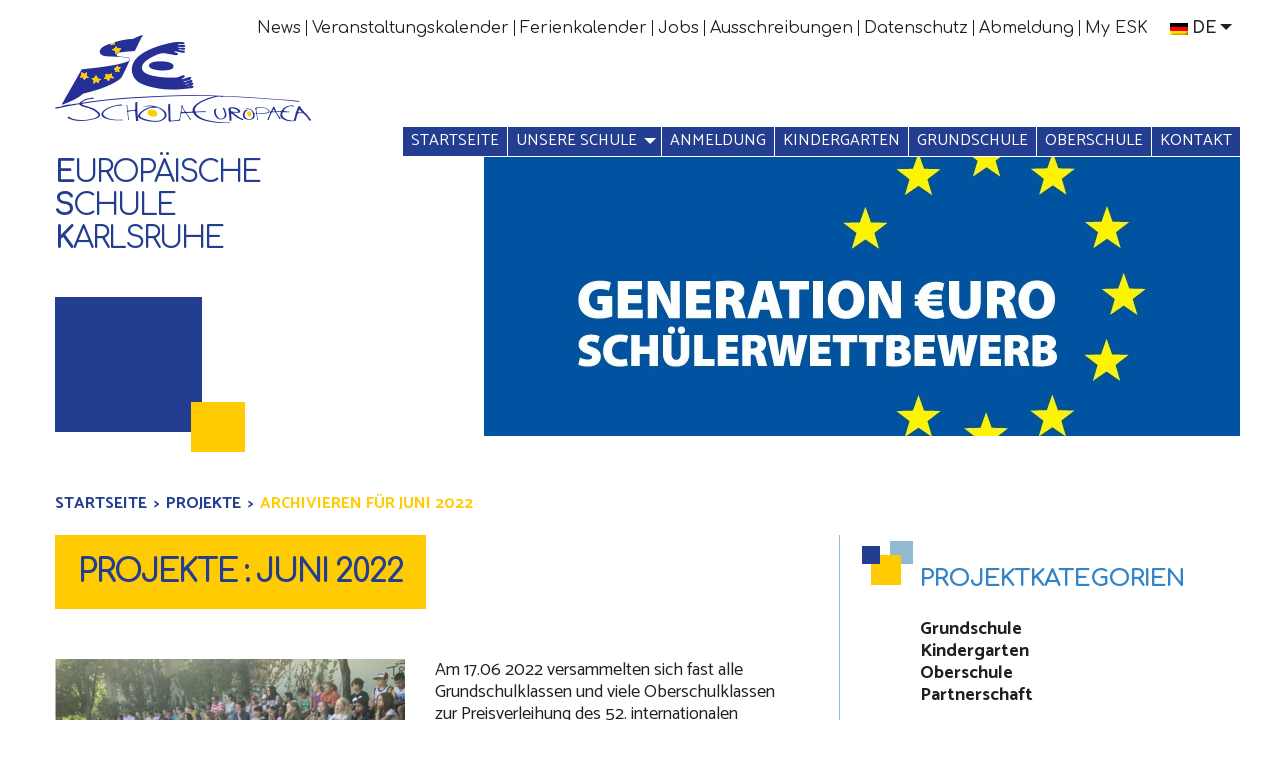

--- FILE ---
content_type: text/html; charset=UTF-8
request_url: https://www.es-karlsruhe.eu/de/2022/06/?post_type=project
body_size: 9536
content:
<!doctype html>

  <html class="no-js"  lang="de-DE" id="html">

	<head>
		<meta charset="utf-8">
		
		<!-- Force IE to use the latest rendering engine available -->
		<meta http-equiv="X-UA-Compatible" content="IE=edge">

		<!-- Mobile Meta -->
		<meta name="viewport" content="width=device-width, initial-scale=1.0">
		<meta class="foundation-mq">
		
		<!-- If Site Icon isn't set in customizer -->
					<!-- Icons & Favicons -->
			<link rel="apple-touch-icon" sizes="152x152" href="/apple-touch-icon.png">
			<link rel="icon" type="image/png" sizes="32x32" href="/favicon-32x32.png">
			<link rel="icon" type="image/png" sizes="16x16" href="/favicon-16x16.png">
			<link rel="manifest" href="/manifest.json">
			<link rel="mask-icon" href="/safari-pinned-tab.svg" color="#6178d5">
			<meta name="theme-color" content="#ffffff">
			<!--[if IE]>
				<link rel="shortcut icon" href="https://www.es-karlsruhe.eu/wp-content/themes/esk-theme/favicon.ico">
			<![endif]-->
			<meta name="msapplication-TileColor" content="#f01d4f">
			<meta name="msapplication-TileImage" content="https://www.es-karlsruhe.eu/wp-content/themes/esk-theme/assets/images/win8-tile-icon.png">
	    	<meta name="theme-color" content="#121212">
	    
		<link rel="pingback" href="https://www.es-karlsruhe.eu/xmlrpc.php">

		<title>Projekte &#8211; European School Karlsruhe</title>
<meta name='robots' content='max-image-preview:large' />
	<style>img:is([sizes="auto" i], [sizes^="auto," i]) { contain-intrinsic-size: 3000px 1500px }</style>
	<link rel="alternate" hreflang="en" href="https://www.es-karlsruhe.eu/2022/06/" />
<link rel="alternate" hreflang="fr" href="https://www.es-karlsruhe.eu/fr/2022/06/" />
<link rel="alternate" hreflang="de" href="https://www.es-karlsruhe.eu/de/2022/06/" />
<link rel="alternate" hreflang="x-default" href="https://www.es-karlsruhe.eu/2022/06/" />
<link rel='dns-prefetch' href='//fonts.googleapis.com' />
<link href='https://fonts.gstatic.com' crossorigin rel='preconnect' />
<link rel="alternate" type="application/rss+xml" title="European School Karlsruhe &raquo; Feed" href="https://www.es-karlsruhe.eu/de/feed/" />
<link rel="alternate" type="application/rss+xml" title="European School Karlsruhe &raquo; Kommentar-Feed" href="https://www.es-karlsruhe.eu/de/comments/feed/" />
<link rel="alternate" type="text/calendar" title="European School Karlsruhe &raquo; iCal Feed" href="https://www.es-karlsruhe.eu/de/calendar/?ical=1" />
<link rel="alternate" type="application/rss+xml" title="European School Karlsruhe &raquo; Projekte-Feed" href="https://www.es-karlsruhe.eu/de/project/feed/" />
<style id='wp-emoji-styles-inline-css' type='text/css'>

	img.wp-smiley, img.emoji {
		display: inline !important;
		border: none !important;
		box-shadow: none !important;
		height: 1em !important;
		width: 1em !important;
		margin: 0 0.07em !important;
		vertical-align: -0.1em !important;
		background: none !important;
		padding: 0 !important;
	}
</style>
<link rel='stylesheet' id='wp-block-library-css' href='https://www.es-karlsruhe.eu/wp-includes/css/dist/block-library/style.min.css?ver=fd3120b5c7b9445f679b0d55d7dda1c3' type='text/css' media='all' />
<style id='classic-theme-styles-inline-css' type='text/css'>
/*! This file is auto-generated */
.wp-block-button__link{color:#fff;background-color:#32373c;border-radius:9999px;box-shadow:none;text-decoration:none;padding:calc(.667em + 2px) calc(1.333em + 2px);font-size:1.125em}.wp-block-file__button{background:#32373c;color:#fff;text-decoration:none}
</style>
<link rel='stylesheet' id='html5-player-vimeo-style-css' href='https://www.es-karlsruhe.eu/wp-content/plugins/html5-video-player/build/blocks/view.css?ver=fd3120b5c7b9445f679b0d55d7dda1c3' type='text/css' media='all' />
<style id='pdfemb-pdf-embedder-viewer-style-inline-css' type='text/css'>
.wp-block-pdfemb-pdf-embedder-viewer{max-width:none}

</style>
<style id='global-styles-inline-css' type='text/css'>
:root{--wp--preset--aspect-ratio--square: 1;--wp--preset--aspect-ratio--4-3: 4/3;--wp--preset--aspect-ratio--3-4: 3/4;--wp--preset--aspect-ratio--3-2: 3/2;--wp--preset--aspect-ratio--2-3: 2/3;--wp--preset--aspect-ratio--16-9: 16/9;--wp--preset--aspect-ratio--9-16: 9/16;--wp--preset--color--black: #000000;--wp--preset--color--cyan-bluish-gray: #abb8c3;--wp--preset--color--white: #ffffff;--wp--preset--color--pale-pink: #f78da7;--wp--preset--color--vivid-red: #cf2e2e;--wp--preset--color--luminous-vivid-orange: #ff6900;--wp--preset--color--luminous-vivid-amber: #fcb900;--wp--preset--color--light-green-cyan: #7bdcb5;--wp--preset--color--vivid-green-cyan: #00d084;--wp--preset--color--pale-cyan-blue: #8ed1fc;--wp--preset--color--vivid-cyan-blue: #0693e3;--wp--preset--color--vivid-purple: #9b51e0;--wp--preset--gradient--vivid-cyan-blue-to-vivid-purple: linear-gradient(135deg,rgba(6,147,227,1) 0%,rgb(155,81,224) 100%);--wp--preset--gradient--light-green-cyan-to-vivid-green-cyan: linear-gradient(135deg,rgb(122,220,180) 0%,rgb(0,208,130) 100%);--wp--preset--gradient--luminous-vivid-amber-to-luminous-vivid-orange: linear-gradient(135deg,rgba(252,185,0,1) 0%,rgba(255,105,0,1) 100%);--wp--preset--gradient--luminous-vivid-orange-to-vivid-red: linear-gradient(135deg,rgba(255,105,0,1) 0%,rgb(207,46,46) 100%);--wp--preset--gradient--very-light-gray-to-cyan-bluish-gray: linear-gradient(135deg,rgb(238,238,238) 0%,rgb(169,184,195) 100%);--wp--preset--gradient--cool-to-warm-spectrum: linear-gradient(135deg,rgb(74,234,220) 0%,rgb(151,120,209) 20%,rgb(207,42,186) 40%,rgb(238,44,130) 60%,rgb(251,105,98) 80%,rgb(254,248,76) 100%);--wp--preset--gradient--blush-light-purple: linear-gradient(135deg,rgb(255,206,236) 0%,rgb(152,150,240) 100%);--wp--preset--gradient--blush-bordeaux: linear-gradient(135deg,rgb(254,205,165) 0%,rgb(254,45,45) 50%,rgb(107,0,62) 100%);--wp--preset--gradient--luminous-dusk: linear-gradient(135deg,rgb(255,203,112) 0%,rgb(199,81,192) 50%,rgb(65,88,208) 100%);--wp--preset--gradient--pale-ocean: linear-gradient(135deg,rgb(255,245,203) 0%,rgb(182,227,212) 50%,rgb(51,167,181) 100%);--wp--preset--gradient--electric-grass: linear-gradient(135deg,rgb(202,248,128) 0%,rgb(113,206,126) 100%);--wp--preset--gradient--midnight: linear-gradient(135deg,rgb(2,3,129) 0%,rgb(40,116,252) 100%);--wp--preset--font-size--small: 13px;--wp--preset--font-size--medium: 20px;--wp--preset--font-size--large: 36px;--wp--preset--font-size--x-large: 42px;--wp--preset--spacing--20: 0.44rem;--wp--preset--spacing--30: 0.67rem;--wp--preset--spacing--40: 1rem;--wp--preset--spacing--50: 1.5rem;--wp--preset--spacing--60: 2.25rem;--wp--preset--spacing--70: 3.38rem;--wp--preset--spacing--80: 5.06rem;--wp--preset--shadow--natural: 6px 6px 9px rgba(0, 0, 0, 0.2);--wp--preset--shadow--deep: 12px 12px 50px rgba(0, 0, 0, 0.4);--wp--preset--shadow--sharp: 6px 6px 0px rgba(0, 0, 0, 0.2);--wp--preset--shadow--outlined: 6px 6px 0px -3px rgba(255, 255, 255, 1), 6px 6px rgba(0, 0, 0, 1);--wp--preset--shadow--crisp: 6px 6px 0px rgba(0, 0, 0, 1);}:where(.is-layout-flex){gap: 0.5em;}:where(.is-layout-grid){gap: 0.5em;}body .is-layout-flex{display: flex;}.is-layout-flex{flex-wrap: wrap;align-items: center;}.is-layout-flex > :is(*, div){margin: 0;}body .is-layout-grid{display: grid;}.is-layout-grid > :is(*, div){margin: 0;}:where(.wp-block-columns.is-layout-flex){gap: 2em;}:where(.wp-block-columns.is-layout-grid){gap: 2em;}:where(.wp-block-post-template.is-layout-flex){gap: 1.25em;}:where(.wp-block-post-template.is-layout-grid){gap: 1.25em;}.has-black-color{color: var(--wp--preset--color--black) !important;}.has-cyan-bluish-gray-color{color: var(--wp--preset--color--cyan-bluish-gray) !important;}.has-white-color{color: var(--wp--preset--color--white) !important;}.has-pale-pink-color{color: var(--wp--preset--color--pale-pink) !important;}.has-vivid-red-color{color: var(--wp--preset--color--vivid-red) !important;}.has-luminous-vivid-orange-color{color: var(--wp--preset--color--luminous-vivid-orange) !important;}.has-luminous-vivid-amber-color{color: var(--wp--preset--color--luminous-vivid-amber) !important;}.has-light-green-cyan-color{color: var(--wp--preset--color--light-green-cyan) !important;}.has-vivid-green-cyan-color{color: var(--wp--preset--color--vivid-green-cyan) !important;}.has-pale-cyan-blue-color{color: var(--wp--preset--color--pale-cyan-blue) !important;}.has-vivid-cyan-blue-color{color: var(--wp--preset--color--vivid-cyan-blue) !important;}.has-vivid-purple-color{color: var(--wp--preset--color--vivid-purple) !important;}.has-black-background-color{background-color: var(--wp--preset--color--black) !important;}.has-cyan-bluish-gray-background-color{background-color: var(--wp--preset--color--cyan-bluish-gray) !important;}.has-white-background-color{background-color: var(--wp--preset--color--white) !important;}.has-pale-pink-background-color{background-color: var(--wp--preset--color--pale-pink) !important;}.has-vivid-red-background-color{background-color: var(--wp--preset--color--vivid-red) !important;}.has-luminous-vivid-orange-background-color{background-color: var(--wp--preset--color--luminous-vivid-orange) !important;}.has-luminous-vivid-amber-background-color{background-color: var(--wp--preset--color--luminous-vivid-amber) !important;}.has-light-green-cyan-background-color{background-color: var(--wp--preset--color--light-green-cyan) !important;}.has-vivid-green-cyan-background-color{background-color: var(--wp--preset--color--vivid-green-cyan) !important;}.has-pale-cyan-blue-background-color{background-color: var(--wp--preset--color--pale-cyan-blue) !important;}.has-vivid-cyan-blue-background-color{background-color: var(--wp--preset--color--vivid-cyan-blue) !important;}.has-vivid-purple-background-color{background-color: var(--wp--preset--color--vivid-purple) !important;}.has-black-border-color{border-color: var(--wp--preset--color--black) !important;}.has-cyan-bluish-gray-border-color{border-color: var(--wp--preset--color--cyan-bluish-gray) !important;}.has-white-border-color{border-color: var(--wp--preset--color--white) !important;}.has-pale-pink-border-color{border-color: var(--wp--preset--color--pale-pink) !important;}.has-vivid-red-border-color{border-color: var(--wp--preset--color--vivid-red) !important;}.has-luminous-vivid-orange-border-color{border-color: var(--wp--preset--color--luminous-vivid-orange) !important;}.has-luminous-vivid-amber-border-color{border-color: var(--wp--preset--color--luminous-vivid-amber) !important;}.has-light-green-cyan-border-color{border-color: var(--wp--preset--color--light-green-cyan) !important;}.has-vivid-green-cyan-border-color{border-color: var(--wp--preset--color--vivid-green-cyan) !important;}.has-pale-cyan-blue-border-color{border-color: var(--wp--preset--color--pale-cyan-blue) !important;}.has-vivid-cyan-blue-border-color{border-color: var(--wp--preset--color--vivid-cyan-blue) !important;}.has-vivid-purple-border-color{border-color: var(--wp--preset--color--vivid-purple) !important;}.has-vivid-cyan-blue-to-vivid-purple-gradient-background{background: var(--wp--preset--gradient--vivid-cyan-blue-to-vivid-purple) !important;}.has-light-green-cyan-to-vivid-green-cyan-gradient-background{background: var(--wp--preset--gradient--light-green-cyan-to-vivid-green-cyan) !important;}.has-luminous-vivid-amber-to-luminous-vivid-orange-gradient-background{background: var(--wp--preset--gradient--luminous-vivid-amber-to-luminous-vivid-orange) !important;}.has-luminous-vivid-orange-to-vivid-red-gradient-background{background: var(--wp--preset--gradient--luminous-vivid-orange-to-vivid-red) !important;}.has-very-light-gray-to-cyan-bluish-gray-gradient-background{background: var(--wp--preset--gradient--very-light-gray-to-cyan-bluish-gray) !important;}.has-cool-to-warm-spectrum-gradient-background{background: var(--wp--preset--gradient--cool-to-warm-spectrum) !important;}.has-blush-light-purple-gradient-background{background: var(--wp--preset--gradient--blush-light-purple) !important;}.has-blush-bordeaux-gradient-background{background: var(--wp--preset--gradient--blush-bordeaux) !important;}.has-luminous-dusk-gradient-background{background: var(--wp--preset--gradient--luminous-dusk) !important;}.has-pale-ocean-gradient-background{background: var(--wp--preset--gradient--pale-ocean) !important;}.has-electric-grass-gradient-background{background: var(--wp--preset--gradient--electric-grass) !important;}.has-midnight-gradient-background{background: var(--wp--preset--gradient--midnight) !important;}.has-small-font-size{font-size: var(--wp--preset--font-size--small) !important;}.has-medium-font-size{font-size: var(--wp--preset--font-size--medium) !important;}.has-large-font-size{font-size: var(--wp--preset--font-size--large) !important;}.has-x-large-font-size{font-size: var(--wp--preset--font-size--x-large) !important;}
:where(.wp-block-post-template.is-layout-flex){gap: 1.25em;}:where(.wp-block-post-template.is-layout-grid){gap: 1.25em;}
:where(.wp-block-columns.is-layout-flex){gap: 2em;}:where(.wp-block-columns.is-layout-grid){gap: 2em;}
:root :where(.wp-block-pullquote){font-size: 1.5em;line-height: 1.6;}
</style>
<link rel='stylesheet' id='mn_slick_css-css' href='https://www.es-karlsruhe.eu/wp-content/plugins/mn-utility-plugin-master/assets/slider/slick.css?ver=fd3120b5c7b9445f679b0d55d7dda1c3' type='text/css' media='all' />
<link rel='stylesheet' id='wpml-legacy-horizontal-list-0-css' href='https://www.es-karlsruhe.eu/wp-content/plugins/sitepress-multilingual-cms/templates/language-switchers/legacy-list-horizontal/style.min.css?ver=1' type='text/css' media='all' />
<link rel='stylesheet' id='wp-mcm-styles-css' href='https://www.es-karlsruhe.eu/wp-content/plugins/wp-media-category-management/css/wp-mcm-styles.css?ver=2.5.0.1' type='text/css' media='all' />
<link rel='stylesheet' id='arve-css' href='https://www.es-karlsruhe.eu/wp-content/plugins/advanced-responsive-video-embedder/build/main.css?ver=10.8.2' type='text/css' media='all' />
<link rel='stylesheet' id='cf7cf-style-css' href='https://www.es-karlsruhe.eu/wp-content/plugins/cf7-conditional-fields/style.css?ver=2.6.7' type='text/css' media='all' />
<link rel='stylesheet' id='site-css-css' href='https://www.es-karlsruhe.eu/wp-content/themes/esk-theme/assets/css/style.min.css?ver=fd3120b5c7b9445f679b0d55d7dda1c3' type='text/css' media='all' />
<link rel='stylesheet' id='google-font-css' href='https://fonts.googleapis.com/css?family=Catamaran%3A100%2C200%2C300%2C400%2C500%2C600%2C700%2C800%2C900%7CComfortaa%3A400%2C700&#038;ver=fd3120b5c7b9445f679b0d55d7dda1c3' type='text/css' media='all' />
<script type="text/javascript" src="https://www.es-karlsruhe.eu/wp-includes/js/jquery/jquery.min.js?ver=3.7.1" id="jquery-core-js"></script>
<script type="text/javascript" src="https://www.es-karlsruhe.eu/wp-includes/js/jquery/jquery-migrate.min.js?ver=3.4.1" id="jquery-migrate-js"></script>
<script type="text/javascript" src="https://www.es-karlsruhe.eu/wp-content/plugins/mn-utility-plugin-master/assets/slider/slick.min.js?ver=fd3120b5c7b9445f679b0d55d7dda1c3" id="mn_slick_js-js"></script>
<link rel="https://api.w.org/" href="https://www.es-karlsruhe.eu/de/wp-json/" /><meta name="generator" content="WPML ver:4.8.6 stt:1,4,3;" />
 <style> #h5vpQuickPlayer { width: 100%; max-width: 100%; margin: 0 auto; } </style>         <script type="text/javascript">
            jQuery(document).ready(function($){
                var default_nav = $(".top-bar-section > div > ul");
                if(default_nav.parent("div").hasClass("right") === true){
                default_nav.unwrap();
                }
            });
        </script>
        <meta name="tec-api-version" content="v1"><meta name="tec-api-origin" content="https://www.es-karlsruhe.eu/de/"><link rel="alternate" href="https://www.es-karlsruhe.eu/de/wp-json/tribe/events/v1/" />
		<!-- Drop Google Analytics here -->
		<!-- end analytics -->

	</head>
	
	<!-- Uncomment this line if using the Off-Canvas Menu --> 
		
	<body class="archive date post-type-archive post-type-archive-project wp-theme-esk-theme tribe-no-js">
				
				<header class="header" role="banner">
						
					 <!-- This navs will be applied to the topbar, above all content 
						  To see additional nav styles, visit the /parts directory -->
					 
<!-- start menu accordion -->
<div class="top-accordion-menu" data-responsive-toggle="toggle-menu" data-hide-for="medium">
	<div class="menu-accordion-menu" data-toggle>
		<button class="menu-icon" type="button">
		</button>
	</div>
	<div id="toggle-menu">
		<div class="accordion-primary-menu">
			<ul id="menu-the-main-menu-german" class="vertical medium-horizontal menu" data-responsive-menu="accordion medium-dropdown" data-close-on-click-inside="false"><li id="menu-item-1280" class="menu-item menu-item-type-post_type menu-item-object-page menu-item-home menu-item-1280"><a href="https://www.es-karlsruhe.eu/de/">Startseite</a></li>
<li id="menu-item-1281" class="menu-item menu-item-type-post_type menu-item-object-page menu-item-has-children menu-item-1281"><a href="https://www.es-karlsruhe.eu/de/unsere-schule/">Unsere Schule</a>
<ul class="menu">
	<li id="menu-item-91031" class="menu-item menu-item-type-post_type menu-item-object-page menu-item-91031"><a href="https://www.es-karlsruhe.eu/de/hygieneplan/">Barrierefreiheit</a></li>
	<li id="menu-item-1282" class="menu-item menu-item-type-post_type menu-item-object-page menu-item-1282"><a href="https://www.es-karlsruhe.eu/de/unsere-schule/schola-europaea/">Schola Europaea</a></li>
	<li id="menu-item-1283" class="menu-item menu-item-type-post_type menu-item-object-page menu-item-1283"><a href="https://www.es-karlsruhe.eu/de/unsere-schule/mission-und-philosophie/">Unsere Ziele und Philosophie</a></li>
	<li id="menu-item-1284" class="menu-item menu-item-type-post_type menu-item-object-page menu-item-1284"><a href="https://www.es-karlsruhe.eu/de/unsere-schule/unsere-eigenschafften/">Unsere Stärken</a></li>
	<li id="menu-item-1285" class="menu-item menu-item-type-post_type menu-item-object-page menu-item-1285"><a href="https://www.es-karlsruhe.eu/de/unsere-schule/der-campus-und-seine-einrichtungen/">Der Campus und seine Ausstattung</a></li>
	<li id="menu-item-3411" class="menu-item menu-item-type-custom menu-item-object-custom menu-item-3411"><a href="https://www.es-karlsruhe.eu/de/project/">Projekte und Partnerschaften</a></li>
	<li id="menu-item-84196" class="menu-item menu-item-type-post_type menu-item-object-page menu-item-84196"><a href="https://www.es-karlsruhe.eu/de/oberschule/lernen/erziehungsberatung/">Pädagogische Unterstützungsmaßnahmen</a></li>
	<li id="menu-item-1476" class="menu-item menu-item-type-post_type menu-item-object-page menu-item-1476"><a href="https://www.es-karlsruhe.eu/de/unsere-schule/schulerservice/">Schülerservice</a></li>
	<li id="menu-item-1477" class="menu-item menu-item-type-post_type menu-item-object-page menu-item-1477"><a href="https://www.es-karlsruhe.eu/de/unsere-schule/ihre-ansprechpartner/">Ihre Ansprechpartner</a></li>
	<li id="menu-item-3290" class="menu-item menu-item-type-post_type menu-item-object-page menu-item-3290"><a href="https://www.es-karlsruhe.eu/de/unsere-schule/elternvereinigung/">Elternvereinigung</a></li>
	<li id="menu-item-1478" class="menu-item menu-item-type-post_type menu-item-object-page menu-item-1478"><a href="https://www.es-karlsruhe.eu/de/unsere-schule/alumni-de/">Alumni</a></li>
</ul>
</li>
<li id="menu-item-1479" class="menu-item menu-item-type-post_type menu-item-object-page menu-item-1479"><a href="https://www.es-karlsruhe.eu/de/zulassung/die-struktur-der-europaischen-schule-karlsruhe/">Anmeldung</a></li>
<li id="menu-item-1286" class="menu-item menu-item-type-post_type menu-item-object-page menu-item-1286"><a href="https://www.es-karlsruhe.eu/de/kindergarten/">Kindergarten</a></li>
<li id="menu-item-1287" class="menu-item menu-item-type-post_type menu-item-object-page menu-item-1287"><a href="https://www.es-karlsruhe.eu/de/grundschule/">Grundschule</a></li>
<li id="menu-item-1288" class="menu-item menu-item-type-post_type menu-item-object-page menu-item-1288"><a href="https://www.es-karlsruhe.eu/de/oberschule/">Oberschule</a></li>
<li id="menu-item-1480" class="menu-item menu-item-type-post_type menu-item-object-page menu-item-1480"><a href="https://www.es-karlsruhe.eu/de/kontakt/">Kontakt</a></li>
</ul>		</div>
		<div class="accordion-secondary-menu">
			<ul id="menu-the-topbar-menu-german" class="vertical medium-horizontal menu" data-responsive-menu="accordion medium-dropdown" data-close-on-click-inside="false"><li id="menu-item-1481" class="menu-item menu-item-type-post_type menu-item-object-page current_page_parent menu-item-1481"><a href="https://www.es-karlsruhe.eu/de/news/">News</a></li>
<li id="menu-item-1294" class="menu-item menu-item-type-custom menu-item-object-custom menu-item-1294"><a href="https://www.es-karlsruhe.eu/de/calendar/">Veranstaltungskalender</a></li>
<li id="menu-item-4576" class="menu-item menu-item-type-post_type menu-item-object-page menu-item-4576"><a href="https://www.es-karlsruhe.eu/de/ferienkalender/">Ferienkalender</a></li>
<li id="menu-item-1295" class="menu-item menu-item-type-custom menu-item-object-custom menu-item-1295"><a href="https://www.es-karlsruhe.eu/de/job-offers/">Jobs</a></li>
<li id="menu-item-1296" class="menu-item menu-item-type-custom menu-item-object-custom menu-item-1296"><a href="https://www.es-karlsruhe.eu/de/tender/">Ausschreibungen</a></li>
<li id="menu-item-37153" class="menu-item menu-item-type-post_type menu-item-object-page menu-item-37153"><a href="https://www.es-karlsruhe.eu/de/data-protection/">Datenschutz</a></li>
<li id="menu-item-90311" class="menu-item menu-item-type-post_type menu-item-object-page menu-item-90311"><a href="https://www.es-karlsruhe.eu/de/abmeldung/">Abmeldung</a></li>
<li id="menu-item-1482" class="menu-item menu-item-type-post_type menu-item-object-page menu-item-1482"><a href="https://www.es-karlsruhe.eu/de/my-esk/">My ESK</a></li>
</ul>		</div>
		<div class="languages-menu">
			<ul id="lang_selector" class="dropdown menu" data-dropdown-menu><li class="has-dropdown"><a href="#"><img src="https://www.es-karlsruhe.eu/wp-content/plugins/sitepress-multilingual-cms/res/flags/de.png" alt="Flag de_DE" class="flag" />De</a><ul class="dropdown menu"><li class="active"><a href="https://www.es-karlsruhe.eu/de/2022/06/"><img src="https://www.es-karlsruhe.eu/wp-content/plugins/sitepress-multilingual-cms/res/flags/de.png" alt="Flag Deutsch" class="flag" /> de</a></li><li class=""><a href="https://www.es-karlsruhe.eu/2022/06/"><img src="https://www.es-karlsruhe.eu/wp-content/plugins/sitepress-multilingual-cms/res/flags/en.png" alt="Flag English" class="flag" /> en</a></li><li class=""><a href="https://www.es-karlsruhe.eu/fr/2022/06/"><img src="https://www.es-karlsruhe.eu/wp-content/plugins/sitepress-multilingual-cms/res/flags/fr.png" alt="Flag Français" class="flag" /> fr</a></li></ul></li></ul>		</div>
	</div>
</div>
<!-- end menu accordion -->

<!-- Start top menu -->
<div class="row secondary-top-bar show-for-medium" id="secondary-menu">
	<div class="top-bar-left float-right top-menus">
		<div class="secondary-menu">
			<ul id="menu-the-topbar-menu-german-1" class="vertical medium-horizontal menu" data-responsive-menu="accordion medium-dropdown" data-close-on-click-inside="false"><li class="menu-item menu-item-type-post_type menu-item-object-page current_page_parent menu-item-1481"><a href="https://www.es-karlsruhe.eu/de/news/">News</a></li>
<li class="menu-item menu-item-type-custom menu-item-object-custom menu-item-1294"><a href="https://www.es-karlsruhe.eu/de/calendar/">Veranstaltungskalender</a></li>
<li class="menu-item menu-item-type-post_type menu-item-object-page menu-item-4576"><a href="https://www.es-karlsruhe.eu/de/ferienkalender/">Ferienkalender</a></li>
<li class="menu-item menu-item-type-custom menu-item-object-custom menu-item-1295"><a href="https://www.es-karlsruhe.eu/de/job-offers/">Jobs</a></li>
<li class="menu-item menu-item-type-custom menu-item-object-custom menu-item-1296"><a href="https://www.es-karlsruhe.eu/de/tender/">Ausschreibungen</a></li>
<li class="menu-item menu-item-type-post_type menu-item-object-page menu-item-37153"><a href="https://www.es-karlsruhe.eu/de/data-protection/">Datenschutz</a></li>
<li class="menu-item menu-item-type-post_type menu-item-object-page menu-item-90311"><a href="https://www.es-karlsruhe.eu/de/abmeldung/">Abmeldung</a></li>
<li class="menu-item menu-item-type-post_type menu-item-object-page menu-item-1482"><a href="https://www.es-karlsruhe.eu/de/my-esk/">My ESK</a></li>
</ul>		</div>
		<div class="languages-menu">
			<ul id="lang_selector" class="dropdown menu" data-dropdown-menu><li class="has-dropdown"><a href="#"><img src="https://www.es-karlsruhe.eu/wp-content/plugins/sitepress-multilingual-cms/res/flags/de.png" alt="Flag de_DE" class="flag" />De</a><ul class="dropdown menu"><li class="active"><a href="https://www.es-karlsruhe.eu/de/2022/06/"><img src="https://www.es-karlsruhe.eu/wp-content/plugins/sitepress-multilingual-cms/res/flags/de.png" alt="Flag Deutsch" class="flag" /> de</a></li><li class=""><a href="https://www.es-karlsruhe.eu/2022/06/"><img src="https://www.es-karlsruhe.eu/wp-content/plugins/sitepress-multilingual-cms/res/flags/en.png" alt="Flag English" class="flag" /> en</a></li><li class=""><a href="https://www.es-karlsruhe.eu/fr/2022/06/"><img src="https://www.es-karlsruhe.eu/wp-content/plugins/sitepress-multilingual-cms/res/flags/fr.png" alt="Flag Français" class="flag" /> fr</a></li></ul></li></ul>		</div>
	</div>
</div>
<!-- End top menu -->
<!-- Start logo and title -->
<div class="row logo column">
	<a href="https://www.es-karlsruhe.eu/de/">
		<img src="https://www.es-karlsruhe.eu/wp-content/themes/esk-theme/assets/images/logo-esk.png" />
	</a>
</div>
<!-- End logo and title -->
<!-- Start primary menu -->
<div class="row primary-menu show-for-medium" id="primary-menu">
	<div class="top-bar-left float-right">
		<div class="primary-menu">
			<ul id="menu-the-main-menu-german-1" class="vertical medium-horizontal menu" data-responsive-menu="accordion medium-dropdown" data-close-on-click-inside="false"><li class="menu-item menu-item-type-post_type menu-item-object-page menu-item-home menu-item-1280"><a href="https://www.es-karlsruhe.eu/de/">Startseite</a></li>
<li class="menu-item menu-item-type-post_type menu-item-object-page menu-item-has-children menu-item-1281"><a href="https://www.es-karlsruhe.eu/de/unsere-schule/">Unsere Schule</a>
<ul class="menu">
	<li class="menu-item menu-item-type-post_type menu-item-object-page menu-item-91031"><a href="https://www.es-karlsruhe.eu/de/hygieneplan/">Barrierefreiheit</a></li>
	<li class="menu-item menu-item-type-post_type menu-item-object-page menu-item-1282"><a href="https://www.es-karlsruhe.eu/de/unsere-schule/schola-europaea/">Schola Europaea</a></li>
	<li class="menu-item menu-item-type-post_type menu-item-object-page menu-item-1283"><a href="https://www.es-karlsruhe.eu/de/unsere-schule/mission-und-philosophie/">Unsere Ziele und Philosophie</a></li>
	<li class="menu-item menu-item-type-post_type menu-item-object-page menu-item-1284"><a href="https://www.es-karlsruhe.eu/de/unsere-schule/unsere-eigenschafften/">Unsere Stärken</a></li>
	<li class="menu-item menu-item-type-post_type menu-item-object-page menu-item-1285"><a href="https://www.es-karlsruhe.eu/de/unsere-schule/der-campus-und-seine-einrichtungen/">Der Campus und seine Ausstattung</a></li>
	<li class="menu-item menu-item-type-custom menu-item-object-custom menu-item-3411"><a href="https://www.es-karlsruhe.eu/de/project/">Projekte und Partnerschaften</a></li>
	<li class="menu-item menu-item-type-post_type menu-item-object-page menu-item-84196"><a href="https://www.es-karlsruhe.eu/de/oberschule/lernen/erziehungsberatung/">Pädagogische Unterstützungsmaßnahmen</a></li>
	<li class="menu-item menu-item-type-post_type menu-item-object-page menu-item-1476"><a href="https://www.es-karlsruhe.eu/de/unsere-schule/schulerservice/">Schülerservice</a></li>
	<li class="menu-item menu-item-type-post_type menu-item-object-page menu-item-1477"><a href="https://www.es-karlsruhe.eu/de/unsere-schule/ihre-ansprechpartner/">Ihre Ansprechpartner</a></li>
	<li class="menu-item menu-item-type-post_type menu-item-object-page menu-item-3290"><a href="https://www.es-karlsruhe.eu/de/unsere-schule/elternvereinigung/">Elternvereinigung</a></li>
	<li class="menu-item menu-item-type-post_type menu-item-object-page menu-item-1478"><a href="https://www.es-karlsruhe.eu/de/unsere-schule/alumni-de/">Alumni</a></li>
</ul>
</li>
<li class="menu-item menu-item-type-post_type menu-item-object-page menu-item-1479"><a href="https://www.es-karlsruhe.eu/de/zulassung/die-struktur-der-europaischen-schule-karlsruhe/">Anmeldung</a></li>
<li class="menu-item menu-item-type-post_type menu-item-object-page menu-item-1286"><a href="https://www.es-karlsruhe.eu/de/kindergarten/">Kindergarten</a></li>
<li class="menu-item menu-item-type-post_type menu-item-object-page menu-item-1287"><a href="https://www.es-karlsruhe.eu/de/grundschule/">Grundschule</a></li>
<li class="menu-item menu-item-type-post_type menu-item-object-page menu-item-1288"><a href="https://www.es-karlsruhe.eu/de/oberschule/">Oberschule</a></li>
<li class="menu-item menu-item-type-post_type menu-item-object-page menu-item-1480"><a href="https://www.es-karlsruhe.eu/de/kontakt/">Kontakt</a></li>
</ul>		</div>
	</div>
</div>
<!-- End primary menu -->
<!-- start title -->
<div class="row heading hide-for-medium-only">
	<h1>
		<a href="https://www.es-karlsruhe.eu/de/">
			<span class="first-letter">E</span>uropäische<br/><span class="first-letter">S</span>chule<br/><span class="first-letter">K</span>arlsruhe		</a>
	</h1>
</div>
<!-- end title -->
<!-- Start submenu (primary, secondary, nursery) -->
<!-- End submenu -->	 	
				</header> <!-- end .header -->			
	<div id="content">
	
		<div id="inner-content">

			<!-- start sub header -->
		    <div class="sub-header row">
				 
					<img src="https://www.es-karlsruhe.eu/wp-content/themes/esk-theme/assets/images/eurogeneration.jpg" />					
						    </div>
		    <!-- end sub header -->

			<!-- start navigation -->
		    <div class="navigation row">
		    	        <ol class="breadcrumb">
            <li class=""><a href="https://www.es-karlsruhe.eu/de/">Startseite</a></li>
                        
                                                                                    <li><a href="https://www.es-karlsruhe.eu/de/project/">Projekte</a></li>
                                                                <li class="active"><span>Archivieren für Juni 2022</span></li>
                                                        </ol>
   		    </div>
		    <!-- end navigation -->

		    <div class="row">
			    <main id="main" class="large-8 medium-12 columns archive-list left-column" role="main">
				    
			    	<header class="main-title-container">
			    		<h1 class="main-title">Projekte : Juni 2022</h1>
			    	</header>
			
			    					 
						<!-- To see additional archive styles, visit the /parts directory -->
						<article id="post-114133" class="article post-114133 project type-project status-publish has-post-thumbnail hentry project_category-primary project_category-secondary" role="article">
	<section class="entry-content" itemprop="articleBody">
		<a href="https://www.es-karlsruhe.eu/de/project/grose-preisverleihung-des-malwettbewerbs/"><img width="350" height="240" src="https://www.es-karlsruhe.eu/wp-content/uploads/2022/06/alle-1-350x240.png" class="attachment-news_thumbnails size-news_thumbnails wp-post-image" alt="" decoding="async" fetchpriority="high" /></a>
		Am 17.06 2022 versammelten sich fast alle Grundschulklassen und viele Oberschulklassen zur Preisverleihung des 52. internationalen Malwettbewerbs „j...		<span class="read-more custom-link right"><a href="https://www.es-karlsruhe.eu/de/project/grose-preisverleihung-des-malwettbewerbs/">Weiterlesen</a></span>
	</section> <!-- end article section -->

	<header class="article-header">
		<h2><a href="https://www.es-karlsruhe.eu/de/project/grose-preisverleihung-des-malwettbewerbs/" rel="bookmark" title="Große Preisverleihung des Malwettbewerbs">Große Preisverleihung des Malwettbewerbs</a></h2>
	</header> <!-- end article header -->

	<footer class="article-footer">
		<p>
						Veröffentlicht am <span class="date">06/20/2022</span><br/>
			Kategorien <span class="categories"><a href="https://www.es-karlsruhe.eu/de/project-category/primary/" class="category cat-primary" rel="category tag" rel="tag">Grundschule</a> - <a href="https://www.es-karlsruhe.eu/de/project-category/secondary/" class="category cat-secondary" rel="category tag" rel="tag">Oberschule</a></span>
		</p>	
	</footer> <!-- end article footer -->
</article> <!-- end article -->					    
									 
						<!-- To see additional archive styles, visit the /parts directory -->
						<article id="post-113835" class="article post-113835 project type-project status-publish has-post-thumbnail hentry project_category-nursery" role="article">
	<section class="entry-content" itemprop="articleBody">
		<a href="https://www.es-karlsruhe.eu/de/project/%ce%b4%cf%81%ce%b1%ce%bc%ce%b1%cf%84%ce%bf%cf%80%ce%bf%ce%af%ce%b7%cf%83%ce%b7-%cf%84%cf%81%ce%b1%ce%b3%ce%bf%cf%85%ce%b4%ce%b9%ce%bf%cf%8d/"><img width="350" height="240" src="https://www.es-karlsruhe.eu/wp-content/uploads/2022/06/sea-350x240.jpg" class="attachment-news_thumbnails size-news_thumbnails wp-post-image" alt="" decoding="async" /></a>
		Οι μαθητές του Νηπιαγωγείου Νέστωρ Μπάουμαν και Στέλλα Αγγέλη δραματοποίησαν το �...		<span class="read-more custom-link right"><a href="https://www.es-karlsruhe.eu/de/project/%ce%b4%cf%81%ce%b1%ce%bc%ce%b1%cf%84%ce%bf%cf%80%ce%bf%ce%af%ce%b7%cf%83%ce%b7-%cf%84%cf%81%ce%b1%ce%b3%ce%bf%cf%85%ce%b4%ce%b9%ce%bf%cf%8d/">Weiterlesen</a></span>
	</section> <!-- end article section -->

	<header class="article-header">
		<h2><a href="https://www.es-karlsruhe.eu/de/project/%ce%b4%cf%81%ce%b1%ce%bc%ce%b1%cf%84%ce%bf%cf%80%ce%bf%ce%af%ce%b7%cf%83%ce%b7-%cf%84%cf%81%ce%b1%ce%b3%ce%bf%cf%85%ce%b4%ce%b9%ce%bf%cf%8d/" rel="bookmark" title="ΔΡΑΜΑΤΟΠΟΙΗΣΗ ΤΡΑΓΟΥΔΙΟΥ">ΔΡΑΜΑΤΟΠΟΙΗΣΗ ΤΡΑΓΟΥΔΙΟΥ</a></h2>
	</header> <!-- end article header -->

	<footer class="article-footer">
		<p>
						Veröffentlicht am <span class="date">06/13/2022</span><br/>
			Kategorien <span class="categories"><a href="https://www.es-karlsruhe.eu/de/project-category/nursery/" class="category cat-nursery" rel="category tag" rel="tag">Kindergarten</a></span>
		</p>	
	</footer> <!-- end article footer -->
</article> <!-- end article -->					    
						

												
								
				</main> <!-- end #main -->

				<div class="sidebar large-4 medium-12 columns" role="complementary">
					<div id="project-categories" class="widget display_project_categories"><div class="title-deco"><div class="blue-bloc"></div><h4 class="title">Projektkategorien</h4></div><ul>	<li class="cat-item cat-item-86"><a href="https://www.es-karlsruhe.eu/de/project-category/primary/">Grundschule</a>
</li>
	<li class="cat-item cat-item-90"><a href="https://www.es-karlsruhe.eu/de/project-category/nursery/">Kindergarten</a>
</li>
	<li class="cat-item cat-item-88"><a href="https://www.es-karlsruhe.eu/de/project-category/secondary/">Oberschule</a>
</li>
	<li class="cat-item cat-item-116"><a href="https://www.es-karlsruhe.eu/de/project-category/partnerschaft/">Partnerschaft</a>
</li>
</ul></div><div id="project-archives" class="widget display_project_archives"><div class="title-deco"><div class="blue-bloc"></div><h4 class="title">Archive</h4></div><ul>	<li><a href='https://www.es-karlsruhe.eu/de/2025/09/?post_type=project'>September 2025</a></li>
	<li><a href='https://www.es-karlsruhe.eu/de/2024/12/?post_type=project'>Dezember 2024</a></li>
	<li><a href='https://www.es-karlsruhe.eu/de/2023/12/?post_type=project'>Dezember 2023</a></li>
	<li><a href='https://www.es-karlsruhe.eu/de/2023/10/?post_type=project'>Oktober 2023</a></li>
	<li><a href='https://www.es-karlsruhe.eu/de/2023/05/?post_type=project'>Mai 2023</a></li>
	<li><a href='https://www.es-karlsruhe.eu/de/2023/01/?post_type=project'>Januar 2023</a></li>
	<li><a href='https://www.es-karlsruhe.eu/de/2022/12/?post_type=project'>Dezember 2022</a></li>
	<li><a href='https://www.es-karlsruhe.eu/de/2022/06/?post_type=project' aria-current="page">Juni 2022</a></li>
	<li><a href='https://www.es-karlsruhe.eu/de/2022/04/?post_type=project'>April 2022</a></li>
	<li><a href='https://www.es-karlsruhe.eu/de/2022/03/?post_type=project'>März 2022</a></li>
	<li><a href='https://www.es-karlsruhe.eu/de/2022/02/?post_type=project'>Februar 2022</a></li>
	<li><a href='https://www.es-karlsruhe.eu/de/2022/01/?post_type=project'>Januar 2022</a></li>
	<li><a href='https://www.es-karlsruhe.eu/de/2021/12/?post_type=project'>Dezember 2021</a></li>
	<li><a href='https://www.es-karlsruhe.eu/de/2021/10/?post_type=project'>Oktober 2021</a></li>
	<li><a href='https://www.es-karlsruhe.eu/de/2021/09/?post_type=project'>September 2021</a></li>
	<li><a href='https://www.es-karlsruhe.eu/de/2021/05/?post_type=project'>Mai 2021</a></li>
	<li><a href='https://www.es-karlsruhe.eu/de/2021/03/?post_type=project'>März 2021</a></li>
	<li><a href='https://www.es-karlsruhe.eu/de/2021/02/?post_type=project'>Februar 2021</a></li>
	<li><a href='https://www.es-karlsruhe.eu/de/2020/10/?post_type=project'>Oktober 2020</a></li>
	<li><a href='https://www.es-karlsruhe.eu/de/2020/09/?post_type=project'>September 2020</a></li>
	<li><a href='https://www.es-karlsruhe.eu/de/2020/04/?post_type=project'>April 2020</a></li>
	<li><a href='https://www.es-karlsruhe.eu/de/2020/02/?post_type=project'>Februar 2020</a></li>
	<li><a href='https://www.es-karlsruhe.eu/de/2020/01/?post_type=project'>Januar 2020</a></li>
	<li><a href='https://www.es-karlsruhe.eu/de/2019/12/?post_type=project'>Dezember 2019</a></li>
	<li><a href='https://www.es-karlsruhe.eu/de/2019/11/?post_type=project'>November 2019</a></li>
	<li><a href='https://www.es-karlsruhe.eu/de/2019/10/?post_type=project'>Oktober 2019</a></li>
	<li><a href='https://www.es-karlsruhe.eu/de/2019/05/?post_type=project'>Mai 2019</a></li>
	<li><a href='https://www.es-karlsruhe.eu/de/2019/04/?post_type=project'>April 2019</a></li>
	<li><a href='https://www.es-karlsruhe.eu/de/2019/03/?post_type=project'>März 2019</a></li>
	<li><a href='https://www.es-karlsruhe.eu/de/2019/02/?post_type=project'>Februar 2019</a></li>
	<li><a href='https://www.es-karlsruhe.eu/de/2018/12/?post_type=project'>Dezember 2018</a></li>
	<li><a href='https://www.es-karlsruhe.eu/de/2018/10/?post_type=project'>Oktober 2018</a></li>
	<li><a href='https://www.es-karlsruhe.eu/de/2018/06/?post_type=project'>Juni 2018</a></li>
	<li><a href='https://www.es-karlsruhe.eu/de/2018/05/?post_type=project'>Mai 2018</a></li>
	<li><a href='https://www.es-karlsruhe.eu/de/2018/04/?post_type=project'>April 2018</a></li>
	<li><a href='https://www.es-karlsruhe.eu/de/2018/03/?post_type=project'>März 2018</a></li>
	<li><a href='https://www.es-karlsruhe.eu/de/2018/02/?post_type=project'>Februar 2018</a></li>
	<li><a href='https://www.es-karlsruhe.eu/de/2018/01/?post_type=project'>Januar 2018</a></li>
	<li><a href='https://www.es-karlsruhe.eu/de/2017/11/?post_type=project'>November 2017</a></li>
	<li><a href='https://www.es-karlsruhe.eu/de/2017/10/?post_type=project'>Oktober 2017</a></li>
</ul></div>				</div>
			</div>

	    </div> <!-- end #inner-content -->
	    
	</div> <!-- end #content -->

		<footer class="footer" role="contentinfo">
			<div id="inner-footer" class="row">
				<div class="small-12 medium-8 large-7 columns">
					<div class="row">
						<div class="footer-logo small-12 medium-6 column">
							<img src="https://www.es-karlsruhe.eu/wp-content/themes/esk-theme/assets/images/logo-esk-white.png" />
						</div>
						<div class="contact-us small-12 medium-6 column text-center">
							<div class="medium-text-left" style="display: inline-block;">
								<div class="contact-address">Albert-Schweitzer-Straße 1<br />
								76139 KARLSRUHE Germany<br />
								<a href="https://www.google.fr/maps/place/European+School/@49.0460661,8.443938,16.75z/data=!4m5!3m4!1s0x479707fd54f9d309:0x6c4d3553719ce57!8m2!3d49.0462697!4d8.4461229" target="_blank">siehe Google maps</a>
								</div>
								<div class="contact-infos">
									<div class="phone-number">+49 7 21 6 80 09 0</div>
																		<div class="contact-mail">i&#110;&#102;&#x6f;&#x40;&#x65;s&#45;&#107;&#x61;&#x72;&#x6c;sr&#117;&#x68;&#x65;&#x2e;eu</div>
								</div>
							</div>
						</div>
					</div>
				</div>
				<div class="small-12 medium-4 large-5 columns">
					<div id="nav_menu-5" class="widget widget_nav_menu large-6 columns"><div class="menu-footer-menu-german-container"><ul id="menu-footer-menu-german" class="menu"><li id="menu-item-1300" class="menu-item menu-item-type-post_type menu-item-object-page menu-item-1300"><a href="https://www.es-karlsruhe.eu/de/impressum/">Impressum</a></li>
<li id="menu-item-1301" class="menu-item menu-item-type-post_type menu-item-object-page menu-item-1301"><a href="https://www.es-karlsruhe.eu/de/datenschutzerklaerung/">Datenschutzerklärung</a></li>
<li id="menu-item-1483" class="menu-item menu-item-type-post_type menu-item-object-page menu-item-1483"><a href="https://www.es-karlsruhe.eu/de/websites-credits/">Websites Credits</a></li>
</ul></div></div><div id="nav_menu-6" class="widget widget_nav_menu large-6 columns"><div class="menu-footer-menu-2-german-container"><ul id="menu-footer-menu-2-german" class="menu"><li id="menu-item-1541" class="menu-item menu-item-type-post_type menu-item-object-page current_page_parent menu-item-1541"><a href="https://www.es-karlsruhe.eu/de/news/">News</a></li>
<li id="menu-item-1363" class="menu-item menu-item-type-custom menu-item-object-custom menu-item-1363"><a href="https://www.es-karlsruhe.eu/de/calendar/">Schulkalender</a></li>
<li id="menu-item-1364" class="menu-item menu-item-type-custom menu-item-object-custom menu-item-1364"><a href="https://www.es-karlsruhe.eu/de/project/">Unsere Projekte</a></li>
<li id="menu-item-1542" class="menu-item menu-item-type-post_type menu-item-object-page menu-item-1542"><a href="https://www.es-karlsruhe.eu/de/zulassung/die-struktur-der-europaischen-schule-karlsruhe/">Zulassung</a></li>
<li id="menu-item-3326" class="menu-item menu-item-type-post_type menu-item-object-page menu-item-3326"><a href="https://www.es-karlsruhe.eu/de/unsere-schule/schulerservice/mensa/">Mensa</a></li>
<li id="menu-item-1543" class="menu-item menu-item-type-post_type menu-item-object-page menu-item-1543"><a href="https://www.es-karlsruhe.eu/de/kontakt/">Kontakt</a></li>
</ul></div></div>				</div>
			</div> <!-- end #inner-footer -->
		</footer> <!-- end .footer -->
		<script type="speculationrules">
{"prefetch":[{"source":"document","where":{"and":[{"href_matches":"\/de\/*"},{"not":{"href_matches":["\/wp-*.php","\/wp-admin\/*","\/wp-content\/uploads\/*","\/wp-content\/*","\/wp-content\/plugins\/*","\/wp-content\/themes\/esk-theme\/*","\/de\/*\\?(.+)"]}},{"not":{"selector_matches":"a[rel~=\"nofollow\"]"}},{"not":{"selector_matches":".no-prefetch, .no-prefetch a"}}]},"eagerness":"conservative"}]}
</script>

    <style>
        /* .plyr__progress input[type=range]::-ms-scrollbar-track {
            box-shadow: none !important;
        }

        .plyr__progress input[type=range]::-webkit-scrollbar-track {
            box-shadow: none !important;
        } */

        .plyr {
            input[type=range]::-webkit-slider-runnable-track {
                box-shadow: none;
            }

            input[type=range]::-moz-range-track {
                box-shadow: none;
            }

            input[type=range]::-ms-track {
                box-shadow: none;
            }
        }
    </style>
		<script>
		( function ( body ) {
			'use strict';
			body.className = body.className.replace( /\btribe-no-js\b/, 'tribe-js' );
		} )( document.body );
		</script>
		<script> /* <![CDATA[ */var tribe_l10n_datatables = {"aria":{"sort_ascending":": activate to sort column ascending","sort_descending":": activate to sort column descending"},"length_menu":"Show _MENU_ entries","empty_table":"No data available in table","info":"Showing _START_ to _END_ of _TOTAL_ entries","info_empty":"Showing 0 to 0 of 0 entries","info_filtered":"(filtered from _MAX_ total entries)","zero_records":"No matching records found","search":"Search:","all_selected_text":"All items on this page were selected. ","select_all_link":"Select all pages","clear_selection":"Clear Selection.","pagination":{"all":"All","next":"Next","previous":"Previous"},"select":{"rows":{"0":"","_":": Selected %d rows","1":": Selected 1 row"}},"datepicker":{"dayNames":["Sonntag","Montag","Dienstag","Mittwoch","Donnerstag","Freitag","Samstag"],"dayNamesShort":["So.","Mo.","Di.","Mi.","Do.","Fr.","Sa."],"dayNamesMin":["S","M","D","M","D","F","S"],"monthNames":["Januar","Februar","M\u00e4rz","April","Mai","Juni","Juli","August","September","Oktober","November","Dezember"],"monthNamesShort":["Januar","Februar","M\u00e4rz","April","Mai","Juni","Juli","August","September","Oktober","November","Dezember"],"monthNamesMin":["Jan.","Feb.","M\u00e4rz","Apr.","Mai","Juni","Juli","Aug.","Sep.","Okt.","Nov.","Dez."],"nextText":"Next","prevText":"Prev","currentText":"Today","closeText":"Done","today":"Today","clear":"Clear"}};/* ]]> */ </script><script type="text/javascript" src="https://www.es-karlsruhe.eu/wp-content/plugins/the-events-calendar/common/build/js/user-agent.js?ver=da75d0bdea6dde3898df" id="tec-user-agent-js"></script>
<script type="text/javascript" src="https://www.es-karlsruhe.eu/wp-content/plugins/mn-utility-plugin-master/includes//javascript_utilities.js?ver=1.0.0" id="mn_utility_js-js"></script>
<script type="text/javascript" src="https://www.es-karlsruhe.eu/wp-includes/js/dist/hooks.min.js?ver=4d63a3d491d11ffd8ac6" id="wp-hooks-js"></script>
<script type="text/javascript" src="https://www.es-karlsruhe.eu/wp-includes/js/dist/i18n.min.js?ver=5e580eb46a90c2b997e6" id="wp-i18n-js"></script>
<script type="text/javascript" id="wp-i18n-js-after">
/* <![CDATA[ */
wp.i18n.setLocaleData( { 'text direction\u0004ltr': [ 'ltr' ] } );
/* ]]> */
</script>
<script type="text/javascript" src="https://www.es-karlsruhe.eu/wp-content/plugins/contact-form-7/includes/swv/js/index.js?ver=6.1.4" id="swv-js"></script>
<script type="text/javascript" id="contact-form-7-js-translations">
/* <![CDATA[ */
( function( domain, translations ) {
	var localeData = translations.locale_data[ domain ] || translations.locale_data.messages;
	localeData[""].domain = domain;
	wp.i18n.setLocaleData( localeData, domain );
} )( "contact-form-7", {"translation-revision-date":"2025-10-26 03:28:49+0000","generator":"GlotPress\/4.0.3","domain":"messages","locale_data":{"messages":{"":{"domain":"messages","plural-forms":"nplurals=2; plural=n != 1;","lang":"de"},"This contact form is placed in the wrong place.":["Dieses Kontaktformular wurde an der falschen Stelle platziert."],"Error:":["Fehler:"]}},"comment":{"reference":"includes\/js\/index.js"}} );
/* ]]> */
</script>
<script type="text/javascript" id="contact-form-7-js-before">
/* <![CDATA[ */
var wpcf7 = {
    "api": {
        "root": "https:\/\/www.es-karlsruhe.eu\/de\/wp-json\/",
        "namespace": "contact-form-7\/v1"
    },
    "cached": 1
};
/* ]]> */
</script>
<script type="text/javascript" src="https://www.es-karlsruhe.eu/wp-content/plugins/contact-form-7/includes/js/index.js?ver=6.1.4" id="contact-form-7-js"></script>
<script type="text/javascript" id="wpcf7cf-scripts-js-extra">
/* <![CDATA[ */
var wpcf7cf_global_settings = {"ajaxurl":"https:\/\/www.es-karlsruhe.eu\/wp-admin\/admin-ajax.php"};
/* ]]> */
</script>
<script type="text/javascript" src="https://www.es-karlsruhe.eu/wp-content/plugins/cf7-conditional-fields/js/scripts.js?ver=2.6.7" id="wpcf7cf-scripts-js"></script>
<script type="text/javascript" src="https://www.es-karlsruhe.eu/wp-content/themes/esk-theme/vendor/what-input/dist/what-input.min.js?ver=fd3120b5c7b9445f679b0d55d7dda1c3" id="what-input-js"></script>
<script type="text/javascript" src="https://www.es-karlsruhe.eu/wp-content/themes/esk-theme/assets/js/foundation.min.js?ver=6.2.3" id="foundation-js-js"></script>
<script type="text/javascript" src="https://www.es-karlsruhe.eu/wp-content/themes/esk-theme/assets/js/scripts.min.js?ver=fd3120b5c7b9445f679b0d55d7dda1c3" id="site-js-js"></script>
	</body>
</html> <!-- end page -->